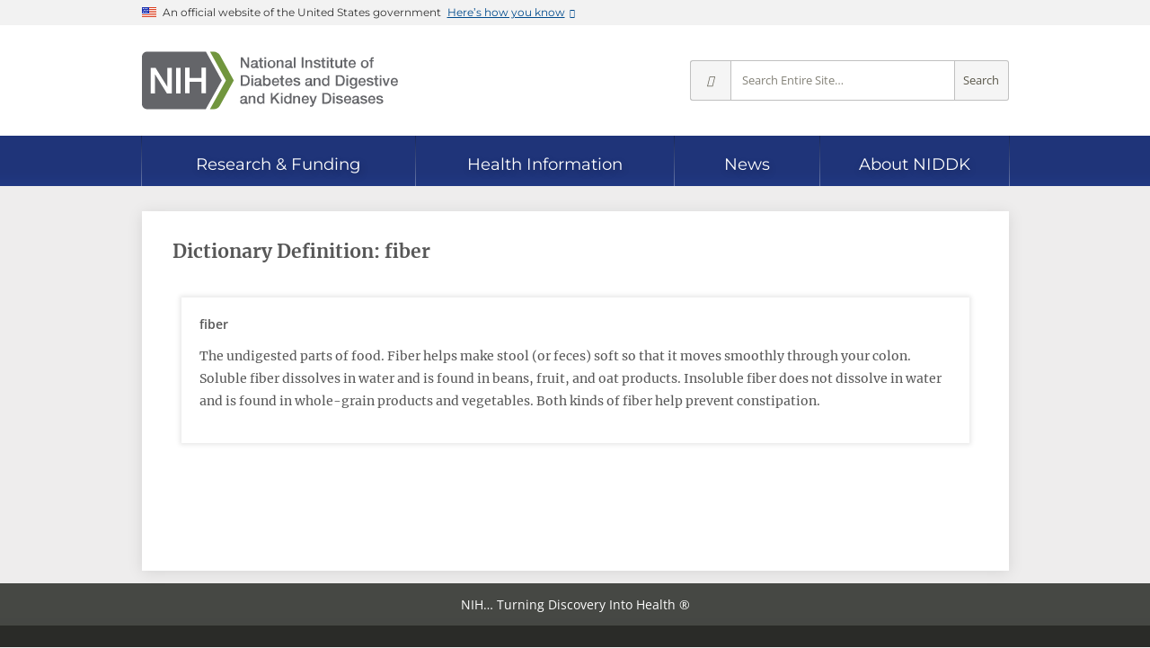

--- FILE ---
content_type: text/html; charset=utf-8
request_url: https://www.niddk.nih.gov/Dictionary/F/fiber?tracking=true
body_size: 87
content:

<!DOCTYPE html>
<html>
<head>
    <meta name="viewport" content="width=device-width" />
    <meta name="robots" content="noindex">
    <title>fiber - Definition - NIDDK</title>
    
</head>
<body>
    <div></div>
</body>
</html>
